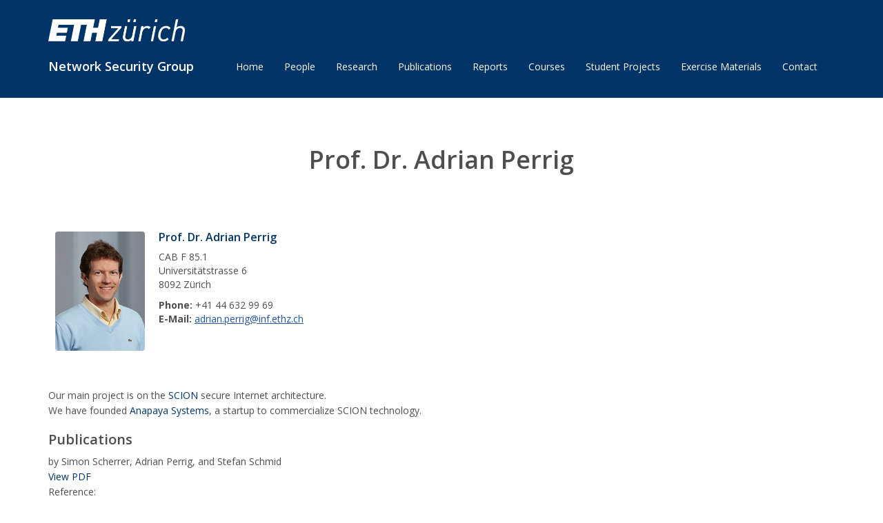

--- FILE ---
content_type: text/html; charset=UTF-8
request_url: https://netsec.ethz.ch/people/aperrig/?key=scherrer2020value
body_size: 6639
content:
<!DOCTYPE html>
<html lang="en">
<head>
  <title>Network Security Group, ETH Zurich</title>
  
  <meta charset="UTF-8">
  <meta name="viewport" content="width=device-width, initial-scale=1.0">
  <meta name="description" content="Network Security Group ETH Zurich">
  <meta name="keywords" content="SCION, AKI, PKI, network security, ETH">
  <meta name="author" content="Network Security Group">
  
  <link href="/css/bootstrap.min.css" rel="stylesheet">
  <link href="/css/font-awesome.min.css" rel="stylesheet">
  <link href="/css/animate.min.css" rel="stylesheet">
  <link href="/css/prettyPhoto.css" rel="stylesheet">
  <link href="/css/main.css?v=3" rel="stylesheet">
  <link href="/css/responsive.css" rel="stylesheet">
  <link href="/css/tablesaw.stackonly.css" rel="stylesheet">
  
  <script src="/js/jquery.js"></script>
  <script src="/js/bootstrap.min.js"></script>
  <script src="/js/jquery.prettyPhoto.js"></script>
  <script src="/js/jquery.isotope.min.js"></script>
  <script src="/js/main.js"></script>
  <script src="/js/wow.min.js"></script>
  <script src="/js/tablesaw.stackonly.js"></script>
  <!--[if lt IE 9]>
  <script src="/js/html5shiv.js"></script>
  <script src="/js/respond.min.js"></script>
  <![endif]-->
  
  <link rel="icon" type="image/png" sizes="144x144" href="/images/ico/favicon-144x144.png">
  <link rel="icon" type="image/png" sizes="114x114" href="/images/ico/favicon-114x114.png">
  <link rel="icon" type="image/png" sizes="72x72" href="/images/ico/favicon-72x72.png">
  <link rel="icon" type="image/png" sizes="57x57" href="/images/ico/favicon-57x57.png">
  <link rel="icon" type="image/png" sizes="32x32" href="/images/ico/favicon-32x32.png">
</head><body>
    <header id="header">
	<nav class="navbar navbar-inverse" role="navigation" style="background-color: #003366">
		<div class="container">
			<div class="navbar-header">
				<button type="button" class="navbar-toggle" data-toggle="collapse" data-target=".navbar-collapse">
					<span class="sr-only">Toggle navigation</span>
					<span class="icon-bar"></span>
					<span class="icon-bar"></span>
					<span class="icon-bar"></span>
				</button>
				<a class="navbar-brand" href="https://www.ethz.ch/">
					<img id="eth-logo" src="/images/eth_logo.png" alt="logo">
				</a><br>
				<a class="navbar-brand" href="/">
					<h2 class="group-title">Network Security Group</h2>
				</a>
			</div>
			<div class="collapse navbar-collapse navbar-right">
				<ul class="nav navbar-nav">
					<li><a href="/">Home</a></li>
					<li><a href="/people">People</a></li>
					<li><a href="/research/">Research</a></li>
					<li><a href="/publications/">Publications</a></li>
					<li><a href="/reports/">Reports</a></li>
					<li><a href="/courses/">Courses</a></li>
					<li><a href="/projects/">Student Projects</a></li>
					<li><a href="/exercises/">Exercise Materials</a></li>
					<li><a href="/contact/">Contact</a></li>
				</ul>
			</div>
		</div><!--/.container-->
	</nav><!--/nav-->
</header>

    <section id="portfolio">
        <div class="container">
            <div class="center">
               <h2>Prof. Dr. Adrian Perrig</h2>
            </div>

            <div>
                <div style="display: table-cell; padding: 10px; width: 150px; vertical-align: top;"><img class="img-responsive" style="border-radius: 4px; min-width: 80px;" alt="Adrian Perrig" src="/images/people/aperrig.jpg" /></div><div style="display: table-cell; padding: 10px; width: 350px; vertical-align: top;"><h4 style="margin-top: 0px;"><a href="/people/aperrig/">Prof. Dr. Adrian Perrig</a></h4><address><p>CAB F 85.1<br>Universitätstrasse 6<br>8092 Zürich<br></p><p><b>Phone:</b> +41 44 632 99 69<br><b>E-Mail:</b> <a href="mailto:adrian.perrig@inf.ethz.ch" target="_top">adrian.perrig@inf.ethz.ch</a><br></p></address></div><br><br>            </div>

			<div>
			  Our main project is on the <A HREF="https://www.scion-architecture.net">SCION</A> secure Internet architecture.<br>
			  We have founded <A HREF="https://www.anapaya.net">Anapaya</A> <A HREF="https://www.anapaya.net">Systems</A>, a startup to commercialize SCION technology.
			</div>

            <div>
                <h2>Publications</h2>
                <div><div class="bibentry-by">by Simon Scherrer, Adrian Perrig, and Stefan Schmid</div><div class="bibentry-document-link"><a href="/publications/papers/scherrer_value_2020.pdf">View PDF</a></div><div class="bibentry-label">Reference:</div><div class="bibentry-reference">The Value of Information in Selfish Routing. Simon Scherrer, Adrian Perrig, and Stefan Schmid. In Proceedings of the International Colloquium on Structural Information and Communication Complexity (SIROCCO) 2020.
</div><div class="bibentry-label">Bibtex Entry:</div><pre class="purebibtex">@inproceedings{scherrer2020value,
    author = {Simon Scherrer and Adrian Perrig and Stefan Schmid},
    booktitle = {Proceedings of the International Colloquium on Structural Information and Communication Complexity (SIROCCO)},
    title = {The Value of Information in Selfish Routing},
    year = {2020},
    url = {<a href="/publications/papers/scherrer_value_2020.pdf">/publications/papers/scherrer_value_2020.pdf</a>},
    slides = {/publications/slides/scherrer_value_of_information_2020_slides.pdf},
}</pre><span class="Z3988" title="ctx_ver=Z39.88-2004&amp;rft_val_fmt=info%3Aofi%2Ffmt%3Akev%3Amtx%3Abook&amp;rft.atitle=The+Value+of+Information+in+Selfish+Routing&amp;rft.btitle=Proceedings+of+the+International+Colloquium+on+Structural+Information+and+Communication+Complexity+%28SIROCCO%29&amp;rft.genre=bookitem&amp;rft.pub=&amp;rft_id=%2Fpublications%2Fpapers%2Fscherrer_value_2020.pdf&amp;rfr_id=info%3Asid%2Fnetsec.ethz.ch%3A..%2F..%2Fincludes%2Fnetsec.bib&amp;rft.date=2020&amp;rft.au=Simon+Scherrer&amp;rft.au=Adrian+Perrig&amp;rft.au=Stefan+Schmid"></span></div>            </div>

        </div>
    </section><!--/#portfolio-item-->

    <footer id="footer" class="midnight-blue" style="border-top: 5px solid #003366;">
        <div class="container">
            <div class="row">
                <div class="col-sm-6">
                    &copy; 2017-2025 <a target="_blank" href="/" title="Network Security Group ETH Zurich">Network Security Group, ETH Zurich</a>
                </div>
                <div class="col-sm-6">
                    <ul class="pull-right">
                        <li><a href="/imprint.php">Imprint</a></li>
                        <li><a href="/disclaimer.php">Disclaimer</a></li>
                        <li><a href="/copyright.php">Copyright</a></li>
                    </ul>
                </div>
            </div>
        </div>
</footer>
</body>
</html>
